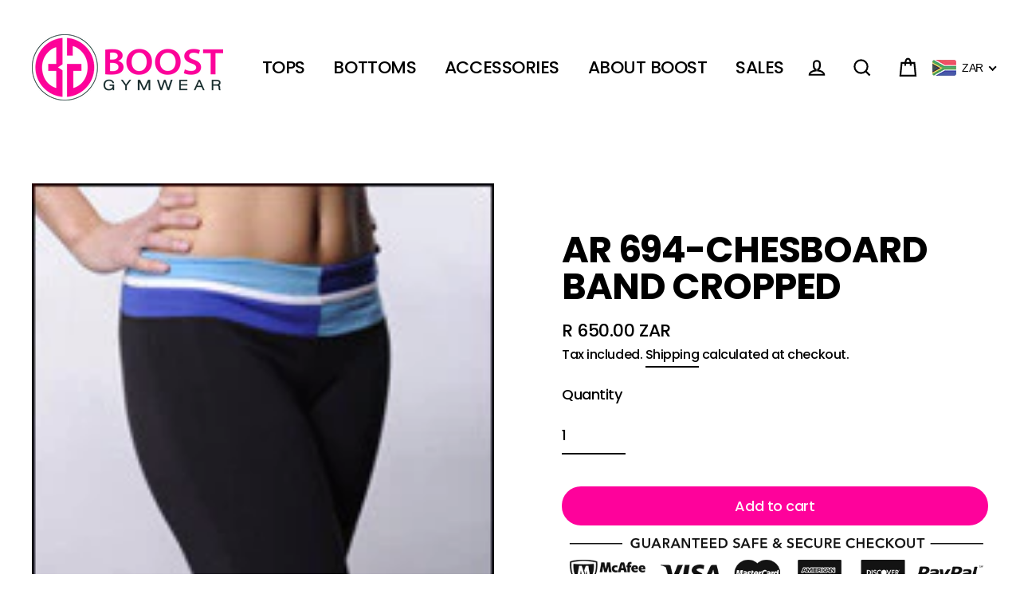

--- FILE ---
content_type: text/css
request_url: https://www.boostgymwear.co.za/cdn/shop/t/29/assets/custom.scss.css?v=110828338064628568871660154885
body_size: -599
content:
#infiniteoptions-container>div{margin-bottom:30px}#infiniteoptions-container label{color:#fe029b;font-weight:800;margin:0}#infiniteoptions-container .spb-select select{display:block!important;width:400px;max-width:100%}.modal--square .modal__centered-content{background-color:#fe029b}.modal--square .modal__centered-content *{color:#fff6fb}#CartDrawerHeightCheck{width:100%}
/*# sourceMappingURL=/cdn/shop/t/29/assets/custom.scss.css.map?v=110828338064628568871660154885 */
